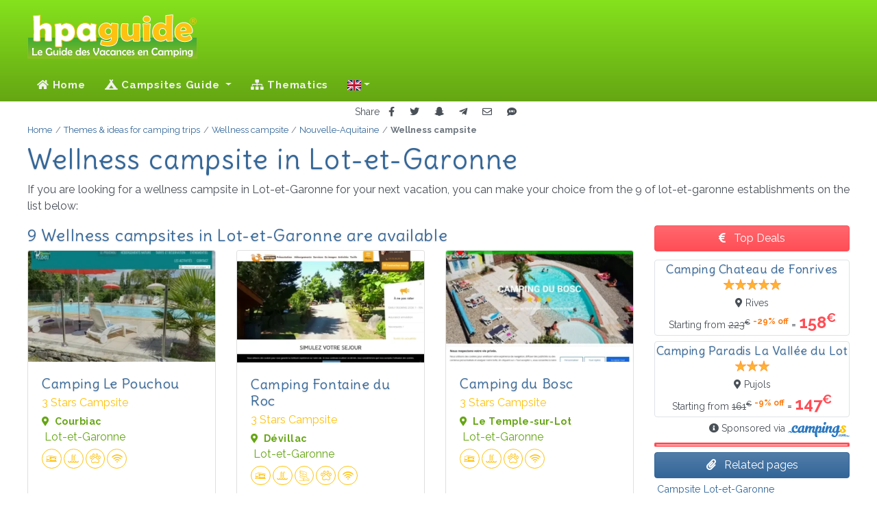

--- FILE ---
content_type: text/html; charset=UTF-8
request_url: https://hpaguide.co.uk/topics/wellness-campsite/france/nouvelle-aquitaine/lot-et-garonne
body_size: 12349
content:
<!DOCTYPE html>
<html lang="en">
<head>
  <script> var tarteaucitronUseMin = true; /* Force l'utilisation des fichiers minifier */ </script>
<script src="/vendor/tarteaucitron/tarteaucitron.js"></script>
<script>
  tarteaucitron.init({
    "privacyUrl": "/mentions-legales#rgpd", /* Privacy policy url */
    "bodyPosition": "bottom", /* or top to bring it as first element for accessibility */

    "hashtag": "#tarteaucitron", /* Open the panel with this hashtag */
    "cookieName": "tarteaucitron", /* Cookie name */

    "orientation": "middle", /* Banner position (top - bottom - middle - popup) */

    "groupServices": false, /* Group services by category */
    "showDetailsOnClick": true, /* Click to expand the description */
    "serviceDefaultState": "false", /* Default state (true - wait - false) */

    "showAlertSmall": false, /* Show the small banner on bottom right */
    "cookieslist": false, /* Show the cookie list */

    "showIcon": false, /* Show cookie icon to manage cookies */
    "iconPosition": "BottomLeft", /* Position of the icon between BottomRight, BottomLeft, TopRight and TopLeft */

    "adblocker": true, /* Show a Warning if an adblocker is detected */

    "DenyAllCta": true, /* Show the deny all button */
    "AcceptAllCta": true, /* Show the accept all button when highPrivacy on */
    "highPrivacy": false, /* HIGHLY RECOMMANDED Disable auto consent */

    "handleBrowserDNTRequest": false, /* If Do Not Track == 1, disallow all */

    "removeCredit": true, /* Remove credit link */
    "moreInfoLink": true, /* Show more info link */
    "useExternalCss": false, /* If false, the tarteaucitron.css file will be loaded */
    "useExternalJs": false, /* If false, the tarteaucitron.services.js file will be loaded */

    "readmoreLink": "", /* Change the default readmore link pointing to tarteaucitron.io */

    "mandatory": true, /* Show a message about mandatory cookies */
    "mandatoryCta": true, /* Show the disabled accept button when mandatory on */

  });
</script>
  <link rel="preconnect" href="https//cdnjs.cloudflare.com">
  <link rel="preconnect" href="https://fonts.googleapis.com">
  <link rel="preconnect" href="https://fonts.gstatic.com" crossorigin>
  <link rel="preconnect" href="https://mtm.ajouda.com" crossorigin>
  <link href="https://fonts.googleapis.com/css?family=Delius|Raleway:400,400i,700,700i&display=swap" rel="stylesheet">
  <link href="https://cdnjs.cloudflare.com/ajax/libs/font-awesome/5.15.4/css/all.css" rel="stylesheet" >
  <title>Wellness campsite in Lot-et-Garonne 9 listed campsites - HPA Guide</title>
      <meta name="description" lang="en" content="Are you looking for a wellness campsite for your next holidays in Lot-et-Garonne? Make your choice among the 9 of lot-et-garonne establishments corresponding to this theme in our guide!">
    <meta charset="utf-8">
  <meta http-equiv="Content-Type" content="text/html; charset=UTF-8" />
  <meta name="viewport" content="width=device-width, initial-scale=1, shrink-to-fit=no">
  <meta http-equiv="X-UA-Compatible" content="IE=Edge">
  <meta name="robots" content="index, follow">
  <meta name="robots" content="noai, noimageai">
  <link rel="shortcut icon" href="/favicon.ico" type="image/x-icon">
  <link rel="icon" type="image/png" href="/favicon.png">
  <link rel="apple-touch-icon" sizes="180x180" href="/apple-touch-icon.png">
  <link rel="icon" type="image/png" sizes="512x512" href="/favicon-512x512.png">
  <link rel="icon" type="image/png" sizes="32x32" href="/favicon-32x32.png">
  <link rel="icon" type="image/png" sizes="16x16" href="/favicon-16x16.png">
  <link rel="manifest" href="/site.webmanifest">
  <meta name="msapplication-TileColor" content="#ffffff">
  <meta name="msapplication-TileImage" content="/ms-icon-144x144.png">
  <link href="/css/app.css?id=85d0b1afd247ae7651e1fd93575c8ccd" rel="stylesheet">
        <link rel="canonical" href="https://hpaguide.co.uk/topics/wellness-campsite/france/nouvelle-aquitaine/lot-et-garonne">
    <link rel="alternate" href="https://hpaguide.co.uk/topics/wellness-campsite/france/nouvelle-aquitaine/lot-et-garonne" hreflang="en" /><link rel="alternate" href="https://hpaguide.fr/thematiques/camping-bien-etre/france/nouvelle-aquitaine/lot-et-garonne" hreflang="fr" /><link rel="alternate" href="https://hpaguide.de/themen/wellness-campingplatz/frankreich/neu-aquitanien/lot-et-garonne" hreflang="de" /><link rel="alternate" href="https://hpaguide.nl/themas/wellness-camping/frankrijk/nieuw-aquitanie/lot-et-garonne" hreflang="nl" /><link rel="alternate" href="https://hpaguide.es/tematicas/camping-bienestar/francia/nueva-aquitania/lot-y-garona" hreflang="es" /><link rel="alternate" href="https://hpaguide.it/tematiche/campeggio-benessere/francia/nuova-aquitania/lot-e-garonna" hreflang="it" /><link rel="alternate" href="https://hpaguide.co.uk/topics/wellness-campsite/france/nouvelle-aquitaine/lot-et-garonne" hreflang="x-default" />    <script defer src="/js/manifest.js?id=5212f1c651d6f80deddc203776762831"></script>
  <script defer src="/js/vendor.js?id=643f9ddc0e0ac2d4bb84b366fedf77ce"></script>
  <script defer src="/js/ui.js?id=b5bc473b3344b5eb947a1e3ff64d8bdf"></script>
  <script defer src="/js/app.js?id=5aedaa6e1998ab2d2769d394bea27d87"></script>
  <!-- base -->
        <meta property="fb:admins" content="100002329228067" />
<meta property="og:site_name" content="HPA Guide" />
<meta property="og:url" content="https://hpaguide.co.uk/topics/wellness-campsite/france/nouvelle-aquitaine/lot-et-garonne" />
<meta property="og:title" content="Wellness campsite in Lot-et-Garonne 9 listed campsites - HPA Guide" />
<meta property="og:description" content="Are you looking for a wellness campsite for your next holidays in Lot-et-Garonne? Make your choice among the 9 of lot-et-garonne establishments corresponding to this theme in our guide!" />

    <!-- head -->
  </head>
<body class="page_themas">
<!-- header -->
  <header class="header">
  <div class="wrapper clearfix">
    <div class="logo"><img src="/svg/logo_hpaguide.svg" alt="Search, Find, Go Camping!"></div>
      </div>
  <nav class="navbar navbar-expand-lg navbar-dark">
    <a class="navbar-brand" href="/"><img src="/svg/icon_hpaguide.svg" alt="Search, Find, Go Camping!" width="50"
                                          height="50"></a>
    <button class="navbar-toggler" type="button" data-toggle="collapse" data-target="#navbarSupportedContent"
            aria-controls="navbarSupportedContent" aria-expanded="false" aria-label="Toggle navigation">
      Menu <span class="navbar-toggler-icon"></span>
    </button>
    <div class="collapse navbar-collapse" id="navbarSupportedContent">
      <!-- Left Side Of Navbar -->
              <ul class="navbar-nav mr-auto">
  <li class="nav-item">
    <a class="nav-link" href="/"><i class="fa fa-home"></i> Home</a>
  </li>
  <li class="nav-item dropdown">
  <a class="nav-link dropdown-toggle" href="" id="navbarDropdown" role="button" data-toggle="dropdown"
     aria-haspopup="true" aria-expanded="false">
    <i class="fas fa-campground"></i> Campsites Guide  </a>
  <div class="dropdown-menu" aria-labelledby="navbarDropdown">
              <div>
                  <a class="dropdown-item"
             href="/campsites/france/alsace">Alsace</a>
                  <a class="dropdown-item"
             href="/campsites/france/aquitaine">Aquitaine</a>
                  <a class="dropdown-item"
             href="/campsites/france/auvergne">Auvergne</a>
                  <a class="dropdown-item"
             href="/campsites/france/auvergne-rhone-alpes">Auvergne-Rhône-Alpes</a>
                  <a class="dropdown-item"
             href="/campsites/france/brittany">Brittany</a>
                  <a class="dropdown-item"
             href="/campsites/france/burgundy">Burgundy</a>
                  <a class="dropdown-item"
             href="/campsites/france/bfc">Burgundy-Franche-Comté</a>
                  <a class="dropdown-item"
             href="/campsites/france/centre-val-de-loire">Centre-Val de Loire</a>
                  <a class="dropdown-item"
             href="/campsites/france/champagne-ardenne">Champagne-Ardenne</a>
                  <a class="dropdown-item"
             href="/campsites/france/corsica">Corsica</a>
              </div>
          <div>
                  <a class="dropdown-item"
             href="/campsites/france/franche-comte">Franche-Comté</a>
                  <a class="dropdown-item"
             href="/campsites/france/grand-est">Grand-Est</a>
                  <a class="dropdown-item"
             href="/campsites/france/idf">Île-de-France</a>
                  <a class="dropdown-item"
             href="/campsites/france/languedoc-roussillon">Languedoc-Roussillon</a>
                  <a class="dropdown-item"
             href="/campsites/france/limousin">Limousin</a>
                  <a class="dropdown-item"
             href="/campsites/france/lorraine">Lorraine</a>
                  <a class="dropdown-item"
             href="/campsites/france/lower-normandy">Lower Normandy</a>
                  <a class="dropdown-item"
             href="/campsites/france/midi-pyrenees">Midi-Pyrénées</a>
                  <a class="dropdown-item"
             href="/campsites/france/nord-pas-de-calais">Nord-Pas-de-Calais</a>
                  <a class="dropdown-item"
             href="/campsites/france/normandy">Normandy</a>
              </div>
          <div>
                  <a class="dropdown-item"
             href="/campsites/france/northern-france">Northern France</a>
                  <a class="dropdown-item"
             href="/campsites/france/nouvelle-aquitaine">Nouvelle-Aquitaine</a>
                  <a class="dropdown-item"
             href="/campsites/france/occitania">Occitania</a>
                  <a class="dropdown-item"
             href="/campsites/france/pays-de-la-loire">Pays de la Loire</a>
                  <a class="dropdown-item"
             href="/campsites/france/picardy">Picardy</a>
                  <a class="dropdown-item"
             href="/campsites/france/poitou-charentes">Poitou-Charentes</a>
                  <a class="dropdown-item"
             href="/campsites/france/paca">Provence-Alpes-Côte d'Azur</a>
                  <a class="dropdown-item"
             href="/campsites/france/rhone-alpes">Rhône-Alpes</a>
                  <a class="dropdown-item"
             href="/campsites/france/upper-normandy">Upper Normandy</a>
              </div>
      </div>
</li>
  <li class="nav-item">
    <a class="nav-link" href="/topics"><i class="fa fa-sitemap"></i>&nbsp;Thematics</a>
  </li>
      <li class="nav-item dropdown">
  <a class="nav-link dropdown-toggle" href="#" id="navbarDropdown" role="button" data-toggle="dropdown" title="Change language"
     aria-haspopup="true" aria-expanded="false"><span class="d-lg-none"><i class="fas fa-language fa-lg"></i> Change language</span> <span class="fi fi-gb"></span></a>
  <div class="dropdown-menu" aria-labelledby="navbarDropdown">
    <div>
                  <a class="dropdown-item" href="https://hpaguide.co.uk/topics/wellness-campsite/france/nouvelle-aquitaine/lot-et-garonne" rel="alternate" hreflang="en"><span class="fi fi-gb mr-2"></span>English</a><a class="dropdown-item" href="https://hpaguide.fr/thematiques/camping-bien-etre/france/nouvelle-aquitaine/lot-et-garonne" rel="alternate" hreflang="fr"><span class="fi fi-fr mr-2"></span>French</a><a class="dropdown-item" href="https://hpaguide.de/themen/wellness-campingplatz/frankreich/neu-aquitanien/lot-et-garonne" rel="alternate" hreflang="de"><span class="fi fi-de mr-2"></span>German</a><a class="dropdown-item" href="https://hpaguide.nl/themas/wellness-camping/frankrijk/nieuw-aquitanie/lot-et-garonne" rel="alternate" hreflang="nl"><span class="fi fi-nl mr-2"></span>Dutch</a><a class="dropdown-item" href="https://hpaguide.es/tematicas/camping-bienestar/francia/nueva-aquitania/lot-y-garona" rel="alternate" hreflang="es"><span class="fi fi-es mr-2"></span>Spanish</a><a class="dropdown-item" href="https://hpaguide.it/tematiche/campeggio-benessere/francia/nuova-aquitania/lot-e-garonna" rel="alternate" hreflang="it"><span class="fi fi-it mr-2"></span>Italian</a>
            </div>
  </div>
</li>
</ul>
                </div>
  </nav>
</header>
<!-- content -->
  <div class="shared text-center">
  <small>Share</small>
  <button type="button" class="btn btn-sm" data-target="fb" title="Share on Facebook"><i
      class="fab fa-facebook-f"></i></button>
  <button type="button" class="btn btn-sm" data-target="tw" title="Share on Twitter"><i class="fab fa-twitter"></i>
  </button>
  <button type="button" class="btn btn-sm" data-target="sc" title="Share on Snapchat"><i
      class="fab fa-snapchat-ghost"></i></button>
  <button type="button" class="btn btn-sm" data-target="tg" title="Share on Telegram"><i
      class="fab fa-telegram-plane"></i></button>
  <button type="button" class="btn btn-sm" data-target="ml" title="Share by Email"><i class="far fa-envelope"></i>
  </button>
  <button type="button" class="btn btn-sm" data-target="sm" title="Share by SMS"><i class="fas fa-sms"></i></button>
</div>
  <main role="main">
    <!-- Fil d'ariane -->
<nav class="breadcrumb-container position-relative" aria-label="breadcrumb">
  <ol class="breadcrumb" itemscope itemtype="https://schema.org/BreadcrumbList"><li class="breadcrumb-item" itemprop="itemListElement" itemscope itemtype="https://schema.org/ListItem">
                    <a itemprop="item" href="https://hpaguide.co.uk" >
                        <span itemprop="name">Home</span>
                    </a>
                    <meta itemprop="position" content="1" />
                </li><li class="breadcrumb-item" itemprop="itemListElement" itemscope itemtype="https://schema.org/ListItem">
                    <a itemprop="item" href="https://hpaguide.co.uk/topics" >
                        <span itemprop="name">Themes & ideas for camping trips</span>
                    </a>
                    <meta itemprop="position" content="2" />
                </li><li class="breadcrumb-item" itemprop="itemListElement" itemscope itemtype="https://schema.org/ListItem">
                    <a itemprop="item" href="https://hpaguide.co.uk/topics/wellness-campsite" >
                        <span itemprop="name">Wellness campsite</span>
                    </a>
                    <meta itemprop="position" content="3" />
                </li><li class="breadcrumb-item" itemprop="itemListElement" itemscope itemtype="https://schema.org/ListItem">
                    <a itemprop="item" href="https://hpaguide.co.uk/topics/wellness-campsite/france/nouvelle-aquitaine" >
                        <span itemprop="name">Nouvelle-Aquitaine</span>
                    </a>
                    <meta itemprop="position" content="4" />
                </li><li class="breadcrumb-item active" aria-current="page" itemprop="itemListElement" itemscope itemtype="https://schema.org/ListItem">
                    <span itemprop="name">Wellness campsite</span>
                    <meta itemprop="position" content="5" />
                </li></ol>
</nav>
    <article itemscope itemtype="https://schema.org/Article">
      <section class="sommaire">
        <h1 itemprop="headline">Wellness campsite in Lot-et-Garonne</h1>
        <p itemprop="articleBody">If you are looking for a wellness campsite in Lot-et-Garonne  for your next vacation, you can make your choice from the 9 of lot-et-garonne establishments on the list below:</p>
      </section>
      <div class="container">
        <div class="row">
          <aside id="content" class="col-lg-8 col-xl-9 mt-2 mt-xl-0 pl-xl-0 mb-3 listing">
            <h2
              class="d-block">9 Wellness campsites in Lot-et-Garonne are available</h2>
            <div class="row cpg">
                                                <div class="cards-3">
  <div class="card card-cpg" data-idcpg="1956">
    <img alt="CAMPING LE POUCHOU" class="img-web"  loading="lazy" srcset="/i/c/1956/w/ri/cp1956-w___thumb_530_315.webp?v=1750673085 530w, /i/c/1956/w/ri/cp1956-w___thumb_443_263.webp?v=1750673085 443w, /i/c/1956/w/ri/cp1956-w___thumb_370_220.webp?v=1750673085 370w, /i/c/1956/w/ri/cp1956-w___thumb_310_184.webp?v=1750673085 310w, [data-uri] 32w" onload="window.requestAnimationFrame(function(){if(!(size=getBoundingClientRect().width))return;onload=null;sizes=Math.ceil(size/window.innerWidth*100)+'vw';});" sizes="1px" src="/i/c/1956/w/cv/cp1956-w-thumb.webp?v=1750673085" width="530" height="315" alt="cp1956-w">

    <div class="card-body">
        <h3 class="card-title">
          <a class="target" href="/campsites/france/nouvelle-aquitaine/lot-et-garonne/courbiac/1956.le-pouchou">Camping Le Pouchou</a>
        </h3>
                  <span class="card-subtitle mb-2 cesure">3 Stars Campsite</span>
                <p class="card-text text-success">
          <small class="d-block cesure"><i class="fa fa-map-marker-alt mr-1" aria-hidden="true"></i>
            <strong>Courbiac</strong></small> <span>Lot-et-Garonne</span>
        </p>
        <div class="amenities">
                      <i class="icon-loc-7 circle" data-toggle="tooltip" title="Accommodation rental"></i><i class="icon-lsr-100 circle" data-toggle="tooltip" title="Swimming pool"></i><i class="icon-svr-702 circle" data-toggle="tooltip" title="Pets allowed"></i><i class="icon-svr-808 circle" data-toggle="tooltip" title="Wifi"></i>
                  </div>
    </div>
    <div class="card-footer">
      <div class="btn-group w-100" role="group">
                  <button role="button" class="btn btn-outline-success" data-ui="1956" data-target="cpw"
                  target="_blank"><i class="fas fa-desktop"></i> Website</button>
                <button class="btn btn-outline-success detail">
          <i class="fa fa-eye"></i> Details        </button>
      </div>
    </div>
  </div>
</div>
                                                                <div class="cards-3">
  <div class="card card-cpg" data-idcpg="300">
    <img alt="CAMPING FONTAINE DU ROC" class="img-web"  loading="lazy" srcset="/i/c/300/w/ri/cp300-w___thumb_530_315.webp?v=1758789016 530w, /i/c/300/w/ri/cp300-w___thumb_443_263.webp?v=1758789016 443w, /i/c/300/w/ri/cp300-w___thumb_370_220.webp?v=1758789016 370w, [data-uri] 32w" onload="window.requestAnimationFrame(function(){if(!(size=getBoundingClientRect().width))return;onload=null;sizes=Math.ceil(size/window.innerWidth*100)+'vw';});" sizes="1px" src="/i/c/300/w/cv/cp300-w-thumb.webp?v=1758789016" width="530" height="315" alt="cp300-w">

    <div class="card-body">
        <h3 class="card-title">
          <a class="target" href="/campsites/france/nouvelle-aquitaine/lot-et-garonne/devillac/300.fontaine-du-roc">Camping Fontaine du Roc</a>
        </h3>
                  <span class="card-subtitle mb-2 cesure">3 Stars Campsite</span>
                <p class="card-text text-success">
          <small class="d-block cesure"><i class="fa fa-map-marker-alt mr-1" aria-hidden="true"></i>
            <strong>Dévillac</strong></small> <span>Lot-et-Garonne</span>
        </p>
        <div class="amenities">
                      <i class="icon-loc-7 circle" data-toggle="tooltip" title="Accommodation rental"></i><i class="icon-lsr-100 circle" data-toggle="tooltip" title="Swimming pool"></i><i class="icon-lsr-104 circle" data-toggle="tooltip" title="Aquatic Park"></i><i class="icon-svr-702 circle" data-toggle="tooltip" title="Pets allowed"></i><i class="icon-svr-808 circle" data-toggle="tooltip" title="Wifi"></i>
                  </div>
    </div>
    <div class="card-footer">
      <div class="btn-group w-100" role="group">
                  <button role="button" class="btn btn-outline-success" data-ui="300" data-target="cpw"
                  target="_blank"><i class="fas fa-desktop"></i> Website</button>
                <button class="btn btn-outline-success detail">
          <i class="fa fa-eye"></i> Details        </button>
      </div>
    </div>
  </div>
</div>
                                                                <div class="cards-3">
  <div class="card card-cpg" data-idcpg="5853">
    <img alt="CAMPING DU BOSC" class="img-web"  loading="lazy" srcset="/i/c/5853/w/ri/cp5853-w___thumb_530_315.webp?v=1752756165 530w, /i/c/5853/w/ri/cp5853-w___thumb_443_263.webp?v=1752756165 443w, /i/c/5853/w/ri/cp5853-w___thumb_370_220.webp?v=1752756165 370w, /i/c/5853/w/ri/cp5853-w___thumb_310_184.webp?v=1752756165 310w, [data-uri] 32w" onload="window.requestAnimationFrame(function(){if(!(size=getBoundingClientRect().width))return;onload=null;sizes=Math.ceil(size/window.innerWidth*100)+'vw';});" sizes="1px" src="/i/c/5853/w/cv/cp5853-w-thumb.webp?v=1752756165" width="530" height="315" alt="cp5853-w">

    <div class="card-body">
        <h3 class="card-title">
          <a class="target" href="/campsites/france/nouvelle-aquitaine/lot-et-garonne/temple-sur-lot/5853.camping-du-bosc">Camping du Bosc</a>
        </h3>
                  <span class="card-subtitle mb-2 cesure">3 Stars Campsite</span>
                <p class="card-text text-success">
          <small class="d-block cesure"><i class="fa fa-map-marker-alt mr-1" aria-hidden="true"></i>
            <strong>Le Temple-sur-Lot</strong></small> <span>Lot-et-Garonne</span>
        </p>
        <div class="amenities">
                      <i class="icon-loc-7 circle" data-toggle="tooltip" title="Accommodation rental"></i><i class="icon-lsr-100 circle" data-toggle="tooltip" title="Swimming pool"></i><i class="icon-svr-702 circle" data-toggle="tooltip" title="Pets allowed"></i><i class="icon-svr-808 circle" data-toggle="tooltip" title="Wifi"></i>
                  </div>
    </div>
    <div class="card-footer">
      <div class="btn-group w-100" role="group">
                  <button role="button" class="btn btn-outline-success" data-ui="5853" data-target="cpw"
                  target="_blank"><i class="fas fa-desktop"></i> Website</button>
                <button class="btn btn-outline-success detail">
          <i class="fa fa-eye"></i> Details        </button>
      </div>
    </div>
  </div>
</div>
                                                                <div class="cards-3">
  <div class="card card-cpg" data-idcpg="1478">
    <img alt="CAMPING DU LAC DE NÉGUENOU" class="img-web"  loading="lazy" srcset="/i/c/1478/w/ri/cp1478-w___thumb_530_315.webp?v=1753757062 530w, /i/c/1478/w/ri/cp1478-w___thumb_443_263.webp?v=1753757062 443w, /i/c/1478/w/ri/cp1478-w___thumb_371_221.webp?v=1753757062 371w, /i/c/1478/w/ri/cp1478-w___thumb_310_184.webp?v=1753757062 310w, [data-uri] 32w" onload="window.requestAnimationFrame(function(){if(!(size=getBoundingClientRect().width))return;onload=null;sizes=Math.ceil(size/window.innerWidth*100)+'vw';});" sizes="1px" src="/i/c/1478/w/cv/cp1478-w-thumb.webp?v=1753757062" width="530" height="315" alt="cp1478-w">

    <div class="card-body">
        <h3 class="card-title">
          <a class="target" href="/campsites/france/nouvelle-aquitaine/lot-et-garonne/prayssas/1478.domaine-de-neguenou">Camping du Lac de Néguenou</a>
        </h3>
                  <span class="card-subtitle mb-2 cesure">3 Stars Campsite</span>
                <p class="card-text text-success">
          <small class="d-block cesure"><i class="fa fa-map-marker-alt mr-1" aria-hidden="true"></i>
            <strong>Prayssas</strong></small> <span>Lot-et-Garonne</span>
        </p>
        <div class="amenities">
                      <i class="icon-loc-7 circle" data-toggle="tooltip" title="Accommodation rental"></i><i class="icon-lsr-100 circle" data-toggle="tooltip" title="Swimming pool"></i><i class="icon-svr-702 circle" data-toggle="tooltip" title="Pets allowed"></i><i class="icon-svr-808 circle" data-toggle="tooltip" title="Wifi"></i>
                  </div>
    </div>
    <div class="card-footer">
      <div class="btn-group w-100" role="group">
                  <button role="button" class="btn btn-outline-success" data-ui="1478" data-target="cpw"
                  target="_blank"><i class="fas fa-desktop"></i> Website</button>
                <button class="btn btn-outline-success detail">
          <i class="fa fa-eye"></i> Details        </button>
      </div>
    </div>
  </div>
</div>
                                                                <div class="cards-3">
  <div class="card card-cpg" data-idcpg="5290">
    <img alt="CAMPING PARADIS VALLEE DU LOT" class="img-web"  loading="lazy" srcset="/i/c/5290/w/ri/cp5290-w___thumb_530_315.webp?v=1752027374 530w, /i/c/5290/w/ri/cp5290-w___thumb_443_263.webp?v=1752027374 443w, /i/c/5290/w/ri/cp5290-w___thumb_371_221.webp?v=1752027374 371w, [data-uri] 32w" onload="window.requestAnimationFrame(function(){if(!(size=getBoundingClientRect().width))return;onload=null;sizes=Math.ceil(size/window.innerWidth*100)+'vw';});" sizes="1px" src="/i/c/5290/w/cv/cp5290-w-thumb.webp?v=1752027374" width="530" height="315" alt="cp5290-w">

    <div class="card-body">
        <h3 class="card-title">
          <a class="target" href="/campsites/france/nouvelle-aquitaine/lot-et-garonne/pujols/5290.camping-lot-et-bastides">Camping Paradis Vallee du Lot</a>
        </h3>
                  <span class="card-subtitle mb-1 cesure">3 Stars Campsite</span>
          <span class="card-subtitle card-subtitle-right mb-2">Municipal Campsite</span>
                <p class="card-text text-success">
          <small class="d-block cesure"><i class="fa fa-map-marker-alt mr-1" aria-hidden="true"></i>
            <strong>Pujols</strong></small> <span>Lot-et-Garonne</span>
        </p>
        <div class="amenities">
                      <i class="icon-loc-7 circle" data-toggle="tooltip" title="Accommodation rental"></i><i class="icon-lsr-100 circle" data-toggle="tooltip" title="Swimming pool"></i><i class="icon-svr-702 circle" data-toggle="tooltip" title="Pets allowed"></i><i class="icon-svr-808 circle" data-toggle="tooltip" title="Wifi"></i>
                  </div>
    </div>
    <div class="card-footer">
      <div class="btn-group w-100" role="group">
                  <button role="button" class="btn btn-outline-success" data-ui="5290" data-target="cpw"
                  target="_blank"><i class="fas fa-desktop"></i> Website</button>
                <button class="btn btn-outline-success detail">
          <i class="fa fa-eye"></i> Details        </button>
      </div>
    </div>
  </div>
</div>
                                                                <div class="cards-3">
  <div class="card card-cpg" data-idcpg="299">
    <img alt="CAMPING DOMAINE LABORDE" class="img-web"  loading="lazy" srcset="/i/c/299/w/ri/cp299-w___thumb_530_315.webp?v=1758661372 530w, /i/c/299/w/ri/cp299-w___thumb_443_263.webp?v=1758661372 443w, /i/c/299/w/ri/cp299-w___thumb_371_221.webp?v=1758661372 371w, /i/c/299/w/ri/cp299-w___thumb_310_184.webp?v=1758661372 310w, [data-uri] 32w" onload="window.requestAnimationFrame(function(){if(!(size=getBoundingClientRect().width))return;onload=null;sizes=Math.ceil(size/window.innerWidth*100)+'vw';});" sizes="1px" src="/i/c/299/w/cv/cp299-w-thumb.webp?v=1758661372" width="530" height="315" alt="cp299-w">

    <div class="card-body">
        <h3 class="card-title">
          <a class="target" href="/campsites/france/nouvelle-aquitaine/lot-et-garonne/paulhiac/299.domaine-laborde">Camping Domaine Laborde</a>
        </h3>
                  <span class="card-subtitle mb-1 cesure">4 Stars Campsite</span>
          <span class="card-subtitle card-subtitle-right mb-2">Naturist Campsite</span>
                <p class="card-text text-success">
          <small class="d-block cesure"><i class="fa fa-map-marker-alt mr-1" aria-hidden="true"></i>
            <strong>Paulhiac</strong></small> <span>Lot-et-Garonne</span>
        </p>
        <div class="amenities">
                      <i class="icon-loc-7 circle" data-toggle="tooltip" title="Accommodation rental"></i><i class="icon-lsr-100 circle" data-toggle="tooltip" title="Swimming pool"></i><i class="icon-lsr-104 circle" data-toggle="tooltip" title="Aquatic Park"></i><i class="icon-svr-605 circle" data-toggle="tooltip" title="Kids Club"></i><i class="icon-svr-702 circle" data-toggle="tooltip" title="Pets allowed"></i><i class="icon-svr-808 circle" data-toggle="tooltip" title="Wifi"></i>
                  </div>
    </div>
    <div class="card-footer">
      <div class="btn-group w-100" role="group">
                  <button role="button" class="btn btn-outline-success" data-ui="299" data-target="cpw"
                  target="_blank"><i class="fas fa-desktop"></i> Website</button>
                <button class="btn btn-outline-success detail">
          <i class="fa fa-eye"></i> Details        </button>
      </div>
    </div>
  </div>
</div>
                                                                <div class="cards-3">
  <div class="card card-cpg" data-idcpg="6131">
    <img alt="LA PARENTHÈSE - CAMPING LES ORMES" class="img-web"  loading="lazy" srcset="/i/c/6131/w/ri/cp6131-w___thumb_530_315.webp?v=1754185472 530w, [data-uri] 32w" onload="window.requestAnimationFrame(function(){if(!(size=getBoundingClientRect().width))return;onload=null;sizes=Math.ceil(size/window.innerWidth*100)+'vw';});" sizes="1px" src="/i/c/6131/w/cv/cp6131-w-thumb.webp?v=1754185472" width="530" height="315" alt="cp6131-w">

    <div class="card-body">
        <h3 class="card-title">
          <a class="target" href="/campsites/france/nouvelle-aquitaine/lot-et-garonne/saint-etienne-de-villereal/6131.la-parenthese-camping-les-ormes">La Parenthèse - Camping Les Ormes</a>
        </h3>
                  <span class="card-subtitle mb-2 cesure">4 Stars Campsite</span>
                <p class="card-text text-success">
          <small class="d-block cesure"><i class="fa fa-map-marker-alt mr-1" aria-hidden="true"></i>
            <strong>Saint-Étienne-de-Villeréal</strong></small> <span>Lot-et-Garonne</span>
        </p>
        <div class="amenities">
                      <i class="icon-loc-7 circle" data-toggle="tooltip" title="Accommodation rental"></i><i class="icon-lsr-100 circle" data-toggle="tooltip" title="Swimming pool"></i><i class="icon-svr-605 circle" data-toggle="tooltip" title="Kids Club"></i><i class="icon-svr-702 circle" data-toggle="tooltip" title="Pets allowed"></i>
                  </div>
    </div>
    <div class="card-footer">
      <div class="btn-group w-100" role="group">
                  <button role="button" class="btn btn-outline-success" data-ui="6131" data-target="cpw"
                  target="_blank"><i class="fas fa-desktop"></i> Website</button>
                <button class="btn btn-outline-success detail">
          <i class="fa fa-eye"></i> Details        </button>
      </div>
    </div>
  </div>
</div>
                                                                <div class="cards-3">
  <div class="card card-cpg" data-idcpg="2685">
    <img alt="CAMPING DES BASTIDES" class="img-web"  loading="lazy" srcset="/i/c/2685/w/ri/cp2685-w___thumb_530_315.webp?v=1751568543 530w, /i/c/2685/w/ri/cp2685-w___thumb_443_263.webp?v=1751568543 443w, [data-uri] 32w" onload="window.requestAnimationFrame(function(){if(!(size=getBoundingClientRect().width))return;onload=null;sizes=Math.ceil(size/window.innerWidth*100)+'vw';});" sizes="1px" src="/i/c/2685/w/cv/cp2685-w-thumb.webp?v=1751568543" width="530" height="315" alt="cp2685-w">

    <div class="card-body">
        <h3 class="card-title">
          <a class="target" href="/campsites/france/nouvelle-aquitaine/lot-et-garonne/salles/2685.camping-des-bastides">Camping des Bastides</a>
        </h3>
                  <span class="card-subtitle mb-2 cesure">4 Stars Campsite</span>
                <p class="card-text text-success">
          <small class="d-block cesure"><i class="fa fa-map-marker-alt mr-1" aria-hidden="true"></i>
            <strong>Salles</strong></small> <span>Lot-et-Garonne</span>
        </p>
        <div class="amenities">
                      <i class="icon-loc-7 circle" data-toggle="tooltip" title="Accommodation rental"></i><i class="icon-lsr-100 circle" data-toggle="tooltip" title="Swimming pool"></i><i class="icon-lsr-104 circle" data-toggle="tooltip" title="Aquatic Park"></i><i class="icon-svr-605 circle" data-toggle="tooltip" title="Kids Club"></i><i class="icon-svr-702 circle" data-toggle="tooltip" title="Pets allowed"></i><i class="icon-svr-808 circle" data-toggle="tooltip" title="Wifi"></i>
                  </div>
    </div>
    <div class="card-footer">
      <div class="btn-group w-100" role="group">
                  <button role="button" class="btn btn-outline-success" data-ui="2685" data-target="cpw"
                  target="_blank"><i class="fas fa-desktop"></i> Website</button>
                <button class="btn btn-outline-success detail">
          <i class="fa fa-eye"></i> Details        </button>
      </div>
    </div>
  </div>
</div>
                                                                <div class="cards-3">
  <div class="card card-cpg" data-idcpg="290">
    <img alt="YELLOH! VILLAGE CHÂTEAU DE FONRIVES" class="img-web"  loading="lazy" srcset="/i/c/290/w/ri/cp290-w___thumb_530_315.webp?v=1753787294 530w, /i/c/290/w/ri/cp290-w___thumb_443_263.webp?v=1753787294 443w, [data-uri] 32w" onload="window.requestAnimationFrame(function(){if(!(size=getBoundingClientRect().width))return;onload=null;sizes=Math.ceil(size/window.innerWidth*100)+'vw';});" sizes="1px" src="/i/c/290/w/cv/cp290-w-thumb.webp?v=1753787294" width="530" height="315" alt="cp290-w">

    <div class="card-body">
        <h3 class="card-title">
          <a class="target" href="/campsites/france/nouvelle-aquitaine/lot-et-garonne/rives/290.yelloh-village-chateau-de-fonrives">Yelloh! Village Château de Fonrives</a>
        </h3>
                  <span class="card-subtitle mb-2 cesure">5 Stars Campsite</span>
                <p class="card-text text-success">
          <small class="d-block cesure"><i class="fa fa-map-marker-alt mr-1" aria-hidden="true"></i>
            <strong>Rives</strong></small> <span>Lot-et-Garonne</span>
        </p>
        <div class="amenities">
                      <i class="icon-loc-7 circle" data-toggle="tooltip" title="Accommodation rental"></i><i class="icon-lsr-100 circle" data-toggle="tooltip" title="Swimming pool"></i><i class="icon-lsr-104 circle" data-toggle="tooltip" title="Aquatic Park"></i><i class="icon-svr-605 circle" data-toggle="tooltip" title="Kids Club"></i><i class="icon-svr-702 circle" data-toggle="tooltip" title="Pets allowed"></i><i class="icon-svr-808 circle" data-toggle="tooltip" title="Wifi"></i>
                  </div>
    </div>
    <div class="card-footer">
      <div class="btn-group w-100" role="group">
                  <button role="button" class="btn btn-outline-success" data-ui="290" data-target="cpw"
                  target="_blank"><i class="fas fa-desktop"></i> Website</button>
                <button class="btn btn-outline-success detail">
          <i class="fa fa-eye"></i> Details        </button>
      </div>
    </div>
  </div>
</div>
                                          </div>
            
          </aside>
          <aside class="col-lg-4 col-xl-3 mt-2 mt-xl-0 pr-xl-0 sidenav">
            <span class="btn btn-danger w-100 mb-2"><i class="fa fa-euro-sign"
                                           aria-hidden="true"></i> Top Deals</span>
<div class="container">
  <div class="row">
          <div class= "col-md-6 col-lg-12 px-0 px-md-1 px-lg-0">
        <div class="cpc promo text-center" data-ui="93116" data-target="cpc">
  <div class="promo_title">Camping Chateau de Fonrives</div>
  <span class="cls et5"></span>
  <small class="d-block location"><i class="fa fa-map-marker-alt mr-1" aria-hidden="true"></i>Rives
  </small>
  <div class="">
    <small>Starting from </small>
    <span class="tarif_initial"><small><del>223<sup>€</sup></del></small>
          <sup class="remise">-29% off</sup></span> =
    <span class="tarif cesure">158<sup>€</sup></span>
  </div>
</div>
      </div>
          <div class= "col-md-6 col-lg-12 px-0 px-md-1 px-lg-0">
        <div class="cpc promo text-center" data-ui="77898" data-target="cpc">
  <div class="promo_title">Camping Paradis La Vallée du Lot</div>
  <span class="cls et3"></span>
  <small class="d-block location"><i class="fa fa-map-marker-alt mr-1" aria-hidden="true"></i>Pujols
  </small>
  <div class="">
    <small>Starting from </small>
    <span class="tarif_initial"><small><del>161<sup>€</sup></del></small>
          <sup class="remise">-9% off</sup></span> =
    <span class="tarif cesure">147<sup>€</sup></span>
  </div>
</div>
      </div>
      </div>
</div>
<div class="text-right mb-2">
  <small class="ml-2"><i class="fas fa-info-circle"></i> Sponsored via    <img class="logo-partenaire" src="/svg/campingscom.svg" alt="Campings.com" title="Campings.com"></small>
      <hr class="hred"/>
  </div>

                                      <span class="btn-style btn-style-denim"><i class="fas fa-paperclip"></i> Related pages</span>
              <nav class="mb-2 px-1">
                <a
                  href="/campsites/france/nouvelle-aquitaine/lot-et-garonne"><strong>Campsite Lot-et-Garonne</strong></a>
              </nav>
                                  </aside>
        </div>
      </div>
      <section class="container my-3 sidenav border-top pt-3">
        <div class="row no-gutters" itemprop="articleBody">
          <h2 class="h2_descriptif">Which campsite with wellness services choose for your holiday in Lot-et-Garonne?</h2>
          <div class="small p-1">
            <p class="chapo">A <strong>campsite with a spa or thalassotherapy will allow your body to gently recharge</strong> and thus enjoy a relaxing wellness stay during a weekend or your holidays.</p>
<p><strong>The "accommodation + wellness" packages offered by campsites are becoming increasingly professional</strong>.
  From a simple spa available to campers, we are witnessing an upgrading of wellness offers in campsites.</p>
<p>While some campsites have fully integrated the outdoor spa area, we see very affordable care, relaxation, and wellness packages emerging.
  <strong>It is even possible to benefit from à la carte treatments during a wellness weekend.</strong>
  Facials, essential oil treatments, Californian massages, etc. All performed by professionals.</p>
<p><strong>Taking advantage of your camping holiday to take a break in a space dedicated to body care will provide you with special moments from which you will emerge totally relaxed.</strong>
  Everything has been designed for your well-being, and within the campsite itself, you will have access to a fitness center where you will find:
  swimming pools with hydromassage circuits, jacuzzis, steam rooms, saunas, cardio-training equipment, and finally relaxing with a herbal tea in hand in a relaxation room or on the outdoor solarium...</p>
          </div>
        </div>
      </section>
    </article>
  </main>
  <hr class="hr"/>
<!-- footer -->
  <!-- FOOTER -->
<footer class="endpage">
  <div class="container wrapper">
          <div class="col-md-12 col-lg-4">
  <div class="sub_title">Information</div>
  <ul class="row">
    <li class="col-sm-6"><span data-target="aHR0cHM6Ly9ocGFndWlkZS5jby51ay9jb250YWN0LXVz">Contact Us</span></li>
    <li class="col-sm-6"><span data-target="aHR0cHM6Ly9ocGFndWlkZS5jby51ay9sZWdhbC1ub3RpY2Vz">Legale Notice</span></li>
    <li class="col-sm-6"><span data-target="aHR0cHM6Ly9ocGFndWlkZS5jby51ay9sZWdhbC1ub3RpY2VzI29yaWdpbmU=">Terms of use</span></li>
    <li class="col-sm-6"><span data-target="aHR0cHM6Ly9ocGFndWlkZS5jby51ay9sZWdhbC1ub3RpY2VzI3Bob3Rvcw==">Photo credits</span></li>
    <li class="col-sm-12"><span data-target="aHR0cHM6Ly9ocGFndWlkZS5jby51ay9sZWdhbC1ub3RpY2VzI3JncGQ=">Privacy policy</span> 
      <button class="btn btn-sm btn-denim" onclick="tarteaucitron.userInterface.openPanel()" id="Cookies">Cookies</button>
    </li>
  </ul>
  </div>

    
      <div class="col-md-12 col-lg-4"></div>


















    <div class="col-md-12 col-lg-4">
      <div class="sub_title hpf">About HPA Guide</div>
      <p class="mt-2"><b itemprop="name">HPA Guide</b> is a guide that allows you to find the best camping location for your vacation
</p>
      <div class="text-center">
        <button class="btn btn-lg btn-link" style="font-size: 32px" data-ui="https://www.facebook.com/hpaguide" data-target="_blank" data-toggle="tooltip"
                data-placement="top" title="Follow us on Facebook"><i class="fab fa-facebook"></i></button>
        <button class="btn bnt-lg btn-link" style="font-size: 32px" data-ui="https://www.instagram.com/hpaguide" data-target="_blank" data-toggle="tooltip"
                data-placement="top" title="Follow us on Instagram"><i class="fab fa-instagram"></i></button>
      </div>
    </div>
    <p class="d-block w-100 text-right mr-2"><a href="#">Top page<i class="ml-1 fa fa-arrow-up"></i></a></p>
  </div>
  <div class="copyright">
    <p class="container">Published by AJOUDA.Com - © 2003-2026 All rights reserved
      <br/>&laquo; HPA Guide &raquo; name is a registered trademark.</p>
  </div>
</footer>
    
<script type="text/javascript">
  tarteaucitron.user.matomoId = 2;
  (tarteaucitron.job = tarteaucitron.job || []).push('matomo');
  tarteaucitron.user.matomoHost = 'https://mtm.ajouda.com/';
</script></body>
</html>


--- FILE ---
content_type: image/svg+xml
request_url: https://hpaguide.co.uk/svg/logo_hpaguide.svg
body_size: 30750
content:
<svg height="65.279503" viewBox="0 0 247.99999 65.279502" width="248" xmlns="http://www.w3.org/2000/svg">
  <linearGradient id="a" gradientUnits="userSpaceOnUse" x1="123.99909" x2="123.99909" y1="33.7795" y2="64.77999">
    <stop offset="0" stop-color="#3aaa35"/>
    <stop offset="1" stop-color="#8cbe26"/>
  </linearGradient>
  <path d="m.5 33.779503h247v31h-247z"
        style="fill-rule:evenodd;stroke:#8cbe23;stroke-linecap:round;stroke-linejoin:round;stroke-miterlimit:10;fill:url(#a)"/>
  <g transform="translate(-174.35201 -371.7205)">
    <g stroke-miterlimit="10">
      <path
        d="m209.836 391.529-.054 18.53c0 .627-.251.976-.752 1.047-.573.071-1.88.107-3.921.107-1.97 0-3.339-.072-4.109-.215-.591-.107-.886-.492-.886-1.155 0-1.54.027-3.858.081-6.956.054-3.097.081-5.416.081-6.956 0-2.095-1.065-3.142-3.196-3.142-.716 0-1.558.287-2.524.859-1.057.627-1.584 1.28-1.584 1.96v6.633c0 .859.018 2.153.054 3.881s.054 3.021.054 3.88c0 .663-.278 1.029-.833 1.101-.555.071-2.113.107-4.673.107-1.468 0-2.524-.072-3.169-.215s-.967-.457-.967-.94c0-1.414.009-3.541.027-6.378s.027-4.963.027-6.378c0-5.854-.063-10.697-.188-14.529-.054-1.343-.099-2.686-.134-4.028-.09-1.558-.251-2.891-.483-4.001-.054-.232-.081-.403-.081-.51 0-.269.134-.447.403-.537.555-.161 1.37-.259 2.444-.295 1.432-.054 2.265-.098 2.498-.134l4.861-.564c.286 0 .43.188.43.564 0 .573-.036 1.352-.107 2.336-.072 1.146-.107 1.925-.107 2.336-.107 4.046-.161 7.242-.161 9.587 0 .358.089.537.269.537.036 0 .492-.313 1.37-.94 1.038-.734 2.032-1.316 2.981-1.746 1.414-.626 2.784-.94 4.109-.94 2.292 0 4.207.6 5.747 1.799 1.66 1.294 2.493 3.058 2.493 5.295z"
        fill="#fff" stroke="#fdc111"/>
      <path
        d="m243.835 398.082c0 3.832-1.128 7.009-3.384 9.534-2.328 2.614-5.38 3.921-9.158 3.921-1.379 0-2.856-.34-4.431-1.021-1.576-.68-2.292-1.021-2.148-1.021-.233 0-.349.269-.349.806 0 .913.044 2.287.134 4.122.089 1.835.134 3.209.134 4.123 0 .573-.295.859-.886.859l-5.479.027c-1.235 0-2.032-.045-2.39-.134-.537-.125-.806-.457-.806-.994l.054-20.679c0-4.171-.313-7.689-.94-10.554-.036-.179-.054-.331-.054-.457 0-.269.107-.447.322-.537.698-.269 2.032-.555 4.001-.859 1.916-.304 3.303-.457 4.163-.457.698 0 1.097.461 1.195 1.383s.219 1.383.362 1.383c-.179 0 .586-.488 2.296-1.464s3.263-1.463 4.66-1.463c3.885 0 6.991 1.28 9.319 3.84 2.257 2.472 3.385 5.685 3.385 9.642zm-9.963-.054c0-1.432-.439-2.686-1.316-3.76-.949-1.128-2.122-1.692-3.518-1.692-1.433 0-2.578.564-3.438 1.692-.752 1.021-1.128 2.274-1.128 3.76 0 1.522.394 2.784 1.182 3.787.841 1.092 2.005 1.638 3.491 1.638 3.151 0 4.727-1.808 4.727-5.425z"
        fill="#fff" stroke="#fdc111"/>
      <path
        d="m274.316 397.572c0 1.379.081 3.429.242 6.15.161 2.722.242 4.763.242 6.123 0 .716-.313 1.101-.94 1.155-2.22.161-4.763.242-7.627.242-.34 0-.568-.515-.685-1.544-.116-1.029-.255-1.553-.416-1.571-.144.072-.332.224-.564.457-2.005 2.023-4.154 3.035-6.445 3.035-3.491 0-6.383-1.378-8.674-4.136-2.167-2.578-3.25-5.657-3.25-9.238 0-4.136 1.119-7.466 3.357-9.99 2.327-2.614 5.514-3.921 9.561-3.921 2.811 0 5.031.985 6.66 2.954.071.09.134.134.188.134.161 0 .345-.434.55-1.303.206-.868.452-1.302.739-1.302.662 0 1.924.188 3.787.564 1.772.358 3.043.663 3.813.913.269.107.403.251.403.43 0 .072-.027.26-.081.564-.574 3.239-.86 6.668-.86 10.284zm-8.648.161c0-1.521-.479-2.779-1.437-3.773-.958-.993-2.207-1.49-3.747-1.49s-2.784.493-3.733 1.477c-.949.985-1.423 2.247-1.423 3.787 0 1.45.501 2.695 1.504 3.733 1.002 1.039 2.22 1.558 3.652 1.558 1.521 0 2.766-.497 3.733-1.491.968-.994 1.451-2.261 1.451-3.801z"
        fill="#fff" stroke="#fdc111"/>
      <g fill="#fdc111" stroke="#fff">
        <path
          d="m306.409 404.017c0 5.103-1.074 8.764-3.223 10.984-2.222 2.273-5.909 3.411-11.065 3.411-1.504 0-3.554-.242-6.15-.725-3.312-.609-4.968-1.325-4.968-2.148 0-.34.385-2.095 1.155-5.264.125-.501.322-.752.591-.752.089.018.188.054.295.107 2.757 1.361 5.308 2.041 7.654 2.041 1.289 0 2.569-.322 3.84-.967 1.54-.77 2.31-1.736 2.31-2.9v-1.799c-1.826 1.719-4.172 2.578-7.036 2.578-3.366 0-6.132-1.208-8.298-3.625-2.095-2.327-3.142-5.192-3.142-8.594 0-3.419 1.002-6.257 3.008-8.513 2.095-2.345 4.834-3.518 8.218-3.518 2.703 0 4.771.967 6.204 2.9.286.394.483.591.591.591.161 0 .242-.322.242-.967 0-1.432.161-2.148.483-2.148.286 0 1.835.148 4.646.443 2.812.296 4.271.461 4.378.497.305.107.457.34.457.698 0 1.235-.041 3.08-.121 5.532-.08 2.453-.121 4.297-.121 5.532 0 .734.01 1.835.027 3.303.015 1.468.025 2.569.025 3.303zm-9.293-7.439c0-1.307-.434-2.439-1.302-3.397-.869-.958-1.957-1.437-3.263-1.437-1.307 0-2.395.488-3.263 1.463-.868.976-1.302 2.118-1.302 3.424 0 1.307.443 2.435 1.33 3.384.886.949 1.964 1.423 3.236 1.423 1.307 0 2.395-.483 3.263-1.45.867-.966 1.301-2.103 1.301-3.41z"/>
        <path
          d="m338.688 386.588c0 1.325-.062 3.312-.188 5.962-.125 2.65-.188 4.637-.188 5.962 0 1.289.045 3.223.135 5.801.089 2.578.134 4.503.134 5.774 0 .483-.224.788-.671.913-.681.179-2.122.269-4.324.269-1.951 0-3.312-.054-4.082-.161-.34-.054-.555-.269-.645-.645-.054-.537-.107-1.074-.161-1.611-.09-.823-.215-1.235-.376-1.235.251 0-.653.609-2.713 1.826-2.059 1.218-3.93 1.826-5.612 1.826-4.744 0-7.556-2.139-8.433-6.418-.394-1.987-.591-4.87-.591-8.647 0-4.082.331-7.305.993-9.668.197-.734.564-1.101 1.102-1.101.823 0 2.077.009 3.76.027s2.937.027 3.76.027c.555 0 .832.233.832.698 0 .125-.018.313-.053.564-.377 2.435-.564 4.906-.564 7.412 0 3.115.099 5.246.295 6.392.322 1.97 1.495 2.954 3.519 2.954.788 0 1.643-.349 2.564-1.047s1.401-1.423 1.437-2.175c.036-.662.055-5.156.055-13.481 0-.591.044-.94.134-1.047.107-.179.43-.269.967-.269.877 0 2.197.009 3.961.027s3.084.027 3.962.027c.537 0 .85.134.939.403.035.14.052.355.052.641z"/>
        <path
          d="m353.056 398.673c0 1.307.027 3.254.081 5.841s.081 4.525.081 5.814c0 .376-.225.6-.672.671-.608.107-1.979.161-4.109.161-2.148 0-3.526-.054-4.135-.161-.395-.071-.636-.188-.726-.349-.036-.071-.054-.34-.054-.806 0-1.235.027-3.093.08-5.573.055-2.479.081-4.346.081-5.599 0-5.084-.197-9.131-.591-12.139-.036-.286-.054-.474-.054-.564 0-.358.241-.537.726-.537.501 0 1.266.054 2.296.161 1.029.107 1.804.161 2.323.161s1.298-.044 2.336-.134c1.038-.089 1.817-.134 2.336-.134.43 0 .645.179.645.537 0 .072-.018.242-.053.51-.394 3.492-.591 7.539-.591 12.14zm.699-19.954c0 3.115-1.755 4.673-5.264 4.673-1.504 0-2.749-.394-3.733-1.182-1.074-.859-1.611-2.023-1.611-3.491 0-1.396.555-2.542 1.665-3.438 1.021-.823 2.247-1.235 3.68-1.235 1.396 0 2.604.421 3.625 1.262 1.091.896 1.638 2.033 1.638 3.411z"/>
        <path
          d="m386.706 372.892c0-.394-.072.197-.215 1.772-.197 1.987-.35 4.53-.457 7.627-.144 3.509-.215 7.502-.215 11.978 0 7.395.206 12.658.617 15.791.036.34.055.555.055.645 0 .197-.135.313-.403.349-.645.089-3.017.134-7.116.134-.967 0-1.522-.188-1.666-.564-.035-.68-.071-1.36-.107-2.041-.018-.143-.089-.286-.215-.43-.107.054-.241.161-.402.322-1.934 1.898-4.351 2.847-7.251 2.847-3.777 0-6.804-1.325-9.077-3.975-2.166-2.524-3.25-5.711-3.25-9.561 0-3.903 1.065-7.117 3.196-9.641 2.256-2.686 5.3-4.028 9.131-4.028 2.703 0 4.808.859 6.312 2.578.25.287.43.43.537.43.16 0 .241-.232.241-.698 0-1.378-.036-3.438-.107-6.177s-.107-4.789-.107-6.15c0-.519.144-.814.43-.886 1.146-.054 2.722-.161 4.727-.322 3.581-.447 5.165-.671 4.753-.671.392-.001.589.223.589.671zm-10.125 24.68c0-1.414-.492-2.654-1.477-3.72-.985-1.065-2.176-1.598-3.572-1.598-1.468 0-2.637.533-3.505 1.598s-1.302 2.341-1.302 3.827c0 1.45.438 2.677 1.315 3.679.896 1.074 2.059 1.611 3.491 1.611s2.632-.537 3.599-1.611 1.451-2.336 1.451-3.786z"/>
        <path
          d="m415.28 396.417c0 1.809-.582 2.838-1.746 3.088-.197.036-2.05.233-5.559.591-2.113.233-5.264.51-9.453.833.25 1.164 1.011 2.05 2.282 2.659 1.038.501 2.22.752 3.545.752 1.594 0 3.196-.43 4.808-1.289.68-.43 1.36-.859 2.041-1.289.375.179 1.007 1.092 1.893 2.739.887 1.647 1.33 2.695 1.33 3.142 0 .125-.135.332-.403.618-2.185 2.346-5.577 3.518-10.179 3.518-4.261 0-7.698-1.244-10.312-3.733-2.686-2.524-4.027-5.899-4.027-10.125 0-4.118 1.199-7.493 3.598-10.125 2.471-2.721 5.748-4.082 9.83-4.082 3.438 0 6.355 1.253 8.754 3.76 2.398 2.507 3.598 5.488 3.598 8.943zm-9.4-1.638c0-1.11-.394-2.085-1.182-2.927-.787-.841-1.728-1.262-2.819-1.262-1.128 0-2.059.475-2.793 1.423-.681.877-1.021 1.907-1.021 3.088 0 .483.251.725.752.725 1.325 0 3.384-.206 6.177-.618.591-.089.886-.232.886-.429z"/>
      </g>
    </g>
    <g fill="#fff">
      <path
        d="m188.743 430.305c0 .729-.039 1.247-.117 1.555-.037.151-.128.227-.273.227-.386 0-.964-.022-1.734-.066-.771-.044-1.349-.066-1.734-.066-.365 0-.909.008-1.633.023-.724.016-1.269.023-1.633.023-.13 0-.195-.065-.195-.195 0-.567.02-1.425.059-2.57s.059-2.005.059-2.578c0-.604-.027-1.509-.082-2.715-.055-1.205-.082-2.11-.082-2.715 0-.114.065-.172.195-.172.094 0 .237.008.43.023.192.016.338.023.438.023.094 0 .239-.008.438-.023.198-.016.344-.023.438-.023.125 0 .188.05.188.148 0 .552-.021 1.383-.062 2.492-.042 1.109-.062 1.943-.062 2.5v1.234c-.005.553-.008.964-.008 1.234 0 1.156.047 1.734.141 1.734 1.922 0 3.372-.047 4.352-.141.047-.005.167-.023.359-.055.156-.031.276-.047.359-.047.104.001.159.051.159.15z"/>
      <path
        d="m196.25 427.805c0 .386-.167.644-.5.773-.224.084-1.836.237-4.836.461.067.458.32.849.758 1.172.417.308.864.461 1.344.461.823 0 1.578-.266 2.266-.797.083-.067.167-.136.25-.203.042 0 .069.005.082.016s.11.191.293.543c.182.352.273.54.273.566 0 .031-.042.091-.125.18-.766.812-1.748 1.219-2.945 1.219-1.208 0-2.172-.36-2.891-1.082s-1.078-1.684-1.078-2.887c0-1.072.344-2.008 1.031-2.805.724-.828 1.612-1.242 2.664-1.242.979 0 1.797.359 2.453 1.078.641.698.961 1.547.961 2.547zm-1.859-.477c0-.432-.171-.814-.512-1.148-.341-.333-.726-.5-1.152-.5-.479 0-.905.193-1.277.578-.373.386-.559.818-.559 1.297 0 .109.094.164.281.164.771 0 1.692-.078 2.766-.234.302-.042.453-.094.453-.157z"/>
      <path
        d="m210.922 431.617c.01.114-.055.172-.195.172-.078 0-.267-.074-.566-.223-.3-.148-.491-.254-.574-.316-.958.651-2.094.977-3.406.977-1.531 0-2.792-.573-3.781-1.719-.938-1.083-1.406-2.403-1.406-3.961 0-1.594.461-2.932 1.383-4.016.974-1.146 2.242-1.719 3.805-1.719.802 0 1.574.189 2.316.566.742.378 1.334.895 1.777 1.551.067.1.102.175.102.227 0 .073-.187.314-.559.723-.373.409-.587.613-.645.613-.042 0-.201-.158-.477-.477-.333-.385-.651-.68-.953-.883-.474-.317-.969-.477-1.484-.477-.984 0-1.792.412-2.422 1.234-.573.75-.859 1.636-.859 2.656 0 .995.294 1.875.883 2.641.641.828 1.445 1.242 2.414 1.242.953 0 1.828-.261 2.625-.781-.011-.141-.055-.635-.133-1.484-.062-.604-.094-1.096-.094-1.477 0-.088.057-.133.172-.133.099 0 .247.007.445.02.198.014.346.02.445.02s.25-.005.453-.016c.203-.01.354-.016.453-.016.109 0 .164.084.164.25 0 .183-.007.457-.02.824s-.02.643-.02.824c0 .75.049 1.766.148 3.047z"/>
      <path
        d="m219.375 424.914c0 .381-.016.955-.047 1.723-.031.769-.047 1.346-.047 1.73 0 .381.012.949.035 1.707s.035 1.327.035 1.707c0 .104-.05.172-.148.203-.042.011-.57.016-1.586.016-.062 0-.101-.195-.113-.586-.013-.391-.043-.586-.09-.586-.026 0-.065.023-.117.07-.87.755-1.729 1.133-2.578 1.133-1.151 0-1.912-.417-2.281-1.25-.229-.516-.344-1.442-.344-2.781 0-1.208.096-2.231.289-3.07.047-.203.133-.305.258-.305.151 0 .377.003.68.008.302.006.528.008.68.008.104 0 .156.058.156.172 0 .203-.034.542-.102 1.016-.073.506-.112.862-.117 1.07-.016.312-.023.656-.023 1.031 0 .912.065 1.523.195 1.836.224.562.721.844 1.492.844.328 0 .716-.161 1.164-.484.474-.339.719-.664.734-.977.026-.391.039-1.766.039-4.125 0-.255.106-.383.32-.383h1.289c.152 0 .227.091.227.273z"/>
      <path
        d="m223 422.656c0 .641-.357.961-1.07.961-.724 0-1.086-.32-1.086-.961 0-.286.112-.523.336-.711.208-.177.458-.266.75-.266s.543.091.754.273c.211.184.316.418.316.704zm-.054 2.117c0 .401-.025 1.007-.074 1.816-.05.811-.074 1.418-.074 1.824 0 .381.008.949.023 1.707s.023 1.324.023 1.699c0 .109-.047.164-.141.164h-1.523c-.109 0-.164-.106-.164-.32 0-.359.009-.899.027-1.621.018-.721.027-1.264.027-1.629 0-.406-.03-1.016-.09-1.828s-.09-1.422-.09-1.828c0-.088.055-.133.164-.133.094 0 .238.014.434.039.195.026.342.039.441.039s.246-.013.441-.039c.195-.025.342-.039.441-.039.09.001.135.051.135.149z"/>
      <path
        d="m232 421.102c0 .672-.03 1.679-.09 3.02-.06 1.342-.09 2.346-.09 3.012 0 2.058.044 3.614.133 4.672l.008.102c.005.052-.065.086-.211.102-.099.011-.24.011-.422 0-.219-.016-.32-.023-.305-.023-.078 0-.193.008-.344.023-.151.016-.266.023-.344.023-.073 0-.116-.181-.129-.543s-.033-.546-.059-.551c-.031.016-.07.05-.117.102-.714.771-1.534 1.156-2.461 1.156-1.052 0-1.917-.401-2.594-1.203-.641-.755-.961-1.666-.961-2.734 0-1.109.323-2.041.969-2.797.677-.791 1.56-1.188 2.648-1.188.656 0 1.229.193 1.719.578.224.193.445.389.664.586.042-.016.062-.052.062-.109v-2.531c0-.172-.008-.432-.023-.781-.016-.349-.023-.612-.023-.789 0-.125.042-.188.125-.188.192 0 .479-.017.859-.051s.664-.051.852-.051c.09-.001.134.053.134.163zm-1.953 7.109c0-.625-.193-1.174-.578-1.648-.412-.505-.922-.758-1.531-.758-.641 0-1.169.25-1.586.75-.396.469-.594 1.031-.594 1.688 0 .625.206 1.169.617 1.633.422.489.942.734 1.562.734.625 0 1.141-.247 1.547-.742.376-.465.563-1.016.563-1.657z"/>
      <path
        d="m240.008 427.805c0 .386-.167.644-.5.773-.224.084-1.836.237-4.836.461.067.458.32.849.758 1.172.417.308.864.461 1.344.461.823 0 1.578-.266 2.266-.797.083-.067.167-.136.25-.203.042 0 .069.005.082.016s.11.191.293.543c.182.352.273.54.273.566 0 .031-.042.091-.125.18-.766.812-1.748 1.219-2.945 1.219-1.208 0-2.172-.36-2.891-1.082s-1.078-1.684-1.078-2.887c0-1.072.344-2.008 1.031-2.805.724-.828 1.612-1.242 2.664-1.242.979 0 1.797.359 2.453 1.078.641.698.961 1.547.961 2.547zm-1.859-.477c0-.432-.171-.814-.512-1.148-.341-.333-.726-.5-1.152-.5-.479 0-.905.193-1.277.578-.373.386-.559.818-.559 1.297 0 .109.094.164.281.164.771 0 1.692-.078 2.766-.234.302-.042.453-.094.453-.157z"/>
      <path
        d="m252.61 421.102c0 .672-.03 1.679-.09 3.02-.06 1.342-.09 2.346-.09 3.012 0 2.058.044 3.614.133 4.672l.008.102c.005.052-.065.086-.211.102-.099.011-.24.011-.422 0-.219-.016-.32-.023-.305-.023-.078 0-.193.008-.344.023-.151.016-.266.023-.344.023-.073 0-.116-.181-.129-.543s-.033-.546-.059-.551c-.031.016-.07.05-.117.102-.714.771-1.534 1.156-2.461 1.156-1.052 0-1.917-.401-2.594-1.203-.641-.755-.961-1.666-.961-2.734 0-1.109.323-2.041.969-2.797.677-.791 1.56-1.188 2.648-1.188.656 0 1.229.193 1.719.578.224.193.445.389.664.586.042-.016.062-.052.062-.109v-2.531c0-.172-.008-.432-.023-.781-.016-.349-.023-.612-.023-.789 0-.125.042-.188.125-.188.192 0 .479-.017.859-.051s.664-.051.852-.051c.089-.001.134.053.134.163zm-1.953 7.109c0-.625-.193-1.174-.578-1.648-.412-.505-.922-.758-1.531-.758-.641 0-1.169.25-1.586.75-.396.469-.594 1.031-.594 1.688 0 .625.206 1.169.617 1.633.422.489.942.734 1.562.734.625 0 1.141-.247 1.547-.742.375-.465.563-1.016.563-1.657z"/>
      <path
        d="m260.618 427.805c0 .386-.167.644-.5.773-.224.084-1.836.237-4.836.461.067.458.32.849.758 1.172.417.308.864.461 1.344.461.823 0 1.578-.266 2.266-.797.083-.067.167-.136.25-.203.042 0 .069.005.082.016s.11.191.293.543c.182.352.273.54.273.566 0 .031-.042.091-.125.18-.766.812-1.748 1.219-2.945 1.219-1.208 0-2.172-.36-2.891-1.082s-1.078-1.684-1.078-2.887c0-1.072.344-2.008 1.031-2.805.724-.828 1.612-1.242 2.664-1.242.979 0 1.797.359 2.453 1.078.64.698.961 1.547.961 2.547zm-1.86-.477c0-.432-.171-.814-.512-1.148-.341-.333-.726-.5-1.152-.5-.479 0-.905.193-1.277.578-.373.386-.559.818-.559 1.297 0 .109.094.164.281.164.771 0 1.692-.078 2.766-.234.302-.042.453-.094.453-.157z"/>
      <path
        d="m265.368 429.594c0 .776-.31 1.398-.93 1.867-.562.427-1.248.641-2.055.641-.312 0-.49-.008-.531-.023-.089-.042-.133-.169-.133-.383 0-.114-.015-.286-.043-.516-.029-.229-.043-.398-.043-.508 0-.067.047-.112.141-.133.067-.016.164-.016.289 0 .161.016.239.023.234.023.984 0 1.477-.302 1.477-.906 0-.286-.216-.549-.648-.789-.703-.385-1.107-.622-1.211-.711-.433-.369-.648-.854-.648-1.453 0-.781.294-1.391.883-1.828.531-.391 1.203-.586 2.016-.586.073 0 .126.034.16.102s.099.279.195.633.145.568.145.641c0 .058-.05.094-.148.109-.333.047-.669.092-1.008.133-.401.109-.602.328-.602.656 0 .234.211.472.633.711.625.35 1.021.602 1.188.758.425.406.639.927.639 1.562z"/>
      <path
        d="m279.118 424.945c0 .219-.511 1.292-1.531 3.219-.646 1.203-1.292 2.406-1.938 3.609-.078.151-.164.227-.258.227h-1.57c-.073 0-.146-.075-.219-.227-.016-.031-.636-1.198-1.859-3.5-1.047-1.974-1.57-3.052-1.57-3.234 0-.411.014-1.029.043-1.855.028-.825.043-1.444.043-1.855 0-.192.062-.289.188-.289.099 0 .243.008.434.023.19.016.334.023.434.023.094 0 .237-.008.43-.023.192-.016.336-.023.43-.023.12 0 .18.05.18.148 0 .422-.027 1.058-.082 1.906-.055.85-.082 1.487-.082 1.914 0 .354.807 1.933 2.422 4.734.427-.729.891-1.564 1.391-2.508.724-1.364 1.086-2.166 1.086-2.406 0-.406-.013-1.013-.039-1.82s-.039-1.411-.039-1.812c0-.104.057-.156.172-.156.099 0 .245.008.438.023.192.016.336.023.43.023s.235-.008.426-.023c.19-.016.332-.023.426-.023.114 0 .18.05.195.148-.005-.036-.008.062-.008.297 0 .386.005.963.016 1.73.005.768.011 1.346.011 1.73z"/>
      <path
        d="m287.993 424.93c0 .021-.008.068-.023.141-.203 1.193-.305 2.222-.305 3.086 0 .053.065 1.222.195 3.508l.008.109c.005.151-.064.227-.207.227-.144 0-.359.017-.648.051s-.504.051-.645.051c-.099 0-.175-.183-.227-.547s-.102-.547-.148-.547c-.031 0-.172.102-.422.305-.308.25-.594.44-.859.57-.412.208-.823.312-1.234.312-1.011 0-1.862-.403-2.555-1.211-.656-.771-.984-1.669-.984-2.695 0-1.156.331-2.111.992-2.867.692-.786 1.604-1.18 2.734-1.18.797 0 1.492.276 2.086.828.088.104.227.256.414.453.016.016.031.023.047.023.031 0 .075-.164.133-.492.057-.328.13-.492.219-.492.141 0 .403.039.789.117.426.093.64.177.64.25zm-1.993 3.265c0-.641-.19-1.189-.57-1.648-.401-.494-.914-.742-1.539-.742s-1.146.245-1.562.734c-.401.469-.602 1.021-.602 1.656 0 .631.2 1.177.602 1.641.417.484.938.727 1.562.727.609 0 1.12-.247 1.531-.742.386-.465.578-1.006.578-1.626z"/>
      <path
        d="m294.719 424.914c0 .115-.059.37-.18.766-.119.396-.203.594-.25.594-.234-.104-.47-.208-.707-.312s-.496-.156-.777-.156c-.641 0-1.175.237-1.602.711-.427.475-.641 1.034-.641 1.68 0 .636.213 1.185.641 1.648.438.479.971.719 1.602.719.349 0 .692-.086 1.031-.258.338-.172.487-.258.445-.258.068 0 .144.219.227.656.078.396.117.669.117.82 0 .161-.305.32-.914.477-.511.13-.888.195-1.133.195-1.073 0-1.979-.401-2.719-1.203-.724-.781-1.086-1.713-1.086-2.797 0-1.104.354-2.041 1.062-2.812.729-.791 1.638-1.188 2.727-1.188.729 0 1.396.186 2 .555.106.061.157.116.157.163z"/>
      <path
        d="m303.289 424.93c0 .021-.008.068-.023.141-.203 1.193-.305 2.222-.305 3.086 0 .053.065 1.222.195 3.508l.008.109c.005.151-.063.227-.207.227s-.359.017-.648.051-.504.051-.645.051c-.099 0-.175-.183-.227-.547s-.102-.547-.148-.547c-.031 0-.172.102-.422.305-.308.25-.594.44-.859.57-.411.208-.823.312-1.234.312-1.011 0-1.862-.403-2.555-1.211-.656-.771-.984-1.669-.984-2.695 0-1.156.331-2.111.992-2.867.692-.786 1.604-1.18 2.734-1.18.797 0 1.492.276 2.086.828.089.104.227.256.414.453.016.016.031.023.047.023.031 0 .075-.164.133-.492s.13-.492.219-.492c.141 0 .403.039.789.117.426.093.64.177.64.25zm-1.992 3.265c0-.641-.19-1.189-.57-1.648-.401-.494-.914-.742-1.539-.742s-1.146.245-1.562.734c-.401.469-.602 1.021-.602 1.656 0 .631.2 1.177.602 1.641.417.484.938.727 1.562.727.609 0 1.12-.247 1.531-.742.385-.465.578-1.006.578-1.626z"/>
      <path
        d="m311.445 431.844c0 .114-.052.172-.156.172-.172 0-.429-.003-.77-.008s-.597-.008-.769-.008c-.094 0-.141-.075-.141-.227 0-.255.008-.644.023-1.164s.023-.911.023-1.172c0-.208-.003-.52-.008-.934s-.008-.725-.008-.934c0-.594-.086-1.013-.258-1.258-.208-.291-.594-.438-1.156-.438-.261 0-.622.146-1.086.438-.489.308-.734.581-.734.82v4.688c0 .13-.05.195-.148.195-.167 0-.417-.003-.75-.008s-.583-.008-.75-.008c-.109 0-.164-.06-.164-.18 0-.411.007-1.028.02-1.852.013-.822.02-1.442.02-1.859 0-1.109-.117-2.133-.352-3.07-.016-.047-.023-.08-.023-.102 0-.052.034-.088.102-.109.036-.005.335-.053.895-.145.56-.091.853-.137.879-.137.031 0 .052.042.062.125.026.323.086.648.18.977.271-.213.628-.479 1.07-.797.547-.333 1.075-.5 1.586-.5.979 0 1.648.284 2.008.852.266.417.398 1.092.398 2.023 0 .162-.004.409-.012.742-.008.334-.012.584-.012.75 0 .35.005.87.016 1.562s.015 1.217.015 1.566z"/>
      <path
        d="m318.383 424.914c0 .115-.06.37-.18.766s-.203.594-.25.594c-.234-.104-.47-.208-.707-.312s-.496-.156-.777-.156c-.641 0-1.175.237-1.602.711-.427.475-.641 1.034-.641 1.68 0 .636.214 1.185.641 1.648.438.479.972.719 1.602.719.349 0 .692-.086 1.031-.258s.487-.258.445-.258c.067 0 .144.219.227.656.078.396.117.669.117.82 0 .161-.305.32-.914.477-.511.13-.888.195-1.133.195-1.073 0-1.979-.401-2.719-1.203-.724-.781-1.086-1.713-1.086-2.797 0-1.104.354-2.041 1.062-2.812.729-.791 1.638-1.188 2.727-1.188.729 0 1.396.186 2 .555.105.061.157.116.157.163z"/>
      <path
        d="m325.977 427.805c0 .386-.167.644-.5.773-.224.084-1.836.237-4.836.461.067.458.32.849.758 1.172.417.308.864.461 1.344.461.823 0 1.578-.266 2.266-.797.083-.067.167-.136.25-.203.042 0 .069.005.082.016s.11.191.293.543.273.54.273.566c0 .031-.042.091-.125.18-.766.812-1.747 1.219-2.945 1.219-1.208 0-2.172-.36-2.891-1.082s-1.078-1.684-1.078-2.887c0-1.072.344-2.008 1.031-2.805.724-.828 1.612-1.242 2.664-1.242.979 0 1.797.359 2.453 1.078.64.698.961 1.547.961 2.547zm-1.86-.477c0-.432-.171-.814-.512-1.148-.341-.333-.726-.5-1.152-.5-.479 0-.905.193-1.277.578-.372.386-.559.818-.559 1.297 0 .109.094.164.281.164.771 0 1.692-.078 2.766-.234.302-.042.453-.094.453-.157z"/>
      <path
        d="m330.727 429.594c0 .776-.31 1.398-.93 1.867-.562.427-1.247.641-2.055.641-.312 0-.489-.008-.531-.023-.089-.042-.133-.169-.133-.383 0-.114-.015-.286-.043-.516s-.043-.398-.043-.508c0-.067.047-.112.141-.133.067-.016.164-.016.289 0 .161.016.239.023.234.023.984 0 1.477-.302 1.477-.906 0-.286-.216-.549-.648-.789-.703-.385-1.106-.622-1.211-.711-.433-.369-.648-.854-.648-1.453 0-.781.294-1.391.883-1.828.531-.391 1.203-.586 2.016-.586.073 0 .126.034.16.102s.099.279.195.633c.097.354.145.568.145.641 0 .058-.05.094-.148.109-.333.047-.669.092-1.008.133-.401.109-.602.328-.602.656 0 .234.211.472.633.711.625.35 1.021.602 1.188.758.425.406.639.927.639 1.562z"/>
      <path
        d="m342.469 427.805c0 .386-.167.644-.5.773-.224.084-1.836.237-4.836.461.067.458.32.849.758 1.172.417.308.864.461 1.344.461.823 0 1.578-.266 2.266-.797.083-.067.167-.136.25-.203.042 0 .069.005.082.016s.11.191.293.543.273.54.273.566c0 .031-.042.091-.125.18-.766.812-1.747 1.219-2.945 1.219-1.208 0-2.172-.36-2.891-1.082s-1.078-1.684-1.078-2.887c0-1.072.344-2.008 1.031-2.805.724-.828 1.612-1.242 2.664-1.242.979 0 1.797.359 2.453 1.078.64.698.961 1.547.961 2.547zm-1.86-.477c0-.432-.171-.814-.512-1.148-.341-.333-.726-.5-1.152-.5-.479 0-.905.193-1.277.578-.372.386-.559.818-.559 1.297 0 .109.094.164.281.164.771 0 1.692-.078 2.766-.234.302-.042.453-.094.453-.157z"/>
      <path
        d="m350.445 431.844c0 .114-.052.172-.156.172-.172 0-.429-.003-.77-.008s-.597-.008-.769-.008c-.094 0-.141-.075-.141-.227 0-.255.008-.644.023-1.164s.023-.911.023-1.172c0-.208-.003-.52-.008-.934s-.008-.725-.008-.934c0-.594-.086-1.013-.258-1.258-.208-.291-.594-.438-1.156-.438-.261 0-.622.146-1.086.438-.489.308-.734.581-.734.82v4.688c0 .13-.05.195-.148.195-.167 0-.417-.003-.75-.008s-.583-.008-.75-.008c-.109 0-.164-.06-.164-.18 0-.411.007-1.028.02-1.852.013-.822.02-1.442.02-1.859 0-1.109-.117-2.133-.352-3.07-.016-.047-.023-.08-.023-.102 0-.052.034-.088.102-.109.036-.005.335-.053.895-.145.56-.091.853-.137.879-.137.031 0 .052.042.062.125.026.323.086.648.18.977.271-.213.628-.479 1.07-.797.547-.333 1.075-.5 1.586-.5.979 0 1.648.284 2.008.852.266.417.398 1.092.398 2.023 0 .162-.004.409-.012.742-.008.334-.012.584-.012.75 0 .35.005.87.016 1.562s.015 1.217.015 1.566z"/>
      <path
        d="m364.562 430.195c0 .062-.05.151-.148.266-1.016 1.177-2.273 1.766-3.773 1.766-1.562 0-2.812-.57-3.75-1.711-.875-1.062-1.312-2.391-1.312-3.984s.445-2.927 1.336-4c.948-1.156 2.2-1.734 3.758-1.734 1.578 0 2.8.534 3.664 1.602.083.109.125.201.125.273 0 .089-.138.351-.414.785-.276.436-.442.652-.5.652-.067 0-.227-.127-.477-.383-.308-.312-.597-.547-.867-.703-.448-.255-.942-.383-1.484-.383-1.031 0-1.833.394-2.406 1.18-.511.703-.766 1.589-.766 2.656 0 1.068.253 1.961.758 2.68.573.808 1.372 1.211 2.398 1.211.511 0 1.003-.128 1.477-.383.312-.167.63-.403.953-.711.271-.255.419-.383.445-.383.031 0 .203.207.516.621s.467.641.467.683z"/>
      <path
        d="m373.008 424.93c0 .021-.008.068-.023.141-.203 1.193-.305 2.222-.305 3.086 0 .053.065 1.222.195 3.508l.008.109c.005.151-.063.227-.207.227s-.359.017-.648.051-.504.051-.645.051c-.099 0-.175-.183-.227-.547s-.102-.547-.148-.547c-.031 0-.172.102-.422.305-.308.25-.594.44-.859.57-.411.208-.823.312-1.234.312-1.011 0-1.862-.403-2.555-1.211-.656-.771-.984-1.669-.984-2.695 0-1.156.331-2.111.992-2.867.692-.786 1.604-1.18 2.734-1.18.797 0 1.492.276 2.086.828.089.104.227.256.414.453.016.016.031.023.047.023.031 0 .075-.164.133-.492s.13-.492.219-.492c.141 0 .403.039.789.117.426.093.64.177.64.25zm-1.992 3.265c0-.641-.19-1.189-.57-1.648-.401-.494-.914-.742-1.539-.742s-1.146.245-1.562.734c-.401.469-.602 1.021-.602 1.656 0 .631.2 1.177.602 1.641.417.484.938.727 1.562.727.609 0 1.12-.247 1.531-.742.385-.465.578-1.006.578-1.626z"/>
      <path
        d="m386.156 431.711c0 .203-.06.305-.18.305-.078 0-.196-.008-.355-.023s-.28-.023-.363-.023c-.089 0-.222.005-.398.016s-.31.014-.399.014c-.109 0-.164-.122-.164-.367 0-.239.009-.598.027-1.074s.027-.835.027-1.074c0-1.317-.005-2.052-.016-2.203-.042-.536-.151-.906-.328-1.109-.203-.219-.565-.328-1.086-.328-.328 0-.698.156-1.109.469-.427.328-.648.651-.664.969-.021.406-.031 1.148-.031 2.227 0 .255.011.638.031 1.148s.031.894.031 1.148c0 .141-.047.211-.141.211s-.23-.008-.41-.023-.316-.023-.41-.023c-.083 0-.206.005-.367.016s-.284.013-.367.013c-.104 0-.156-.075-.156-.227 0-.25.008-.626.023-1.129s.023-.879.023-1.129v-1.883c0-.588-.07-1.008-.211-1.258-.198-.354-.575-.531-1.133-.531-.328 0-.719.139-1.172.414-.5.303-.75.607-.75.914v2.281c0 .261.003.648.008 1.164s.008.901.008 1.156c0 .151-.06.227-.18.227h-1.453c-.104 0-.156-.07-.156-.211 0-.422.003-1.056.008-1.902s.008-1.48.008-1.902c0-.953-.102-1.903-.305-2.852-.016-.067-.023-.122-.023-.164 0-.067.023-.106.07-.117.192-.021.474-.06.844-.117.172-.052.43-.109.773-.172l.062-.008c.062 0 .121.184.176.551s.103.551.145.551l.391-.344c.308-.266.614-.477.922-.633.442-.229.886-.344 1.328-.344 1.198 0 1.961.49 2.289 1.469.323-.416.724-.76 1.203-1.031.511-.291 1.016-.438 1.516-.438.964 0 1.63.281 2 .844.266.417.398 1.076.398 1.977 0 .172-.005.438-.016.797s-.016.625-.016.797c0 .328.008.821.023 1.48s.025 1.153.025 1.481z"/>
      <path
        d="m395.516 428.242c0 1.053-.333 1.966-1 2.742-.698.817-1.565 1.227-2.602 1.227-.646 0-1.211-.2-1.695-.602-.219-.203-.438-.409-.656-.617-.031.016-.052.058-.062.125-.005.031-.008.323-.008.875l-.008 2.203c0 .167-.06.25-.18.25-.802 0-1.276-.011-1.422-.031-.12-.016-.18-.083-.18-.203 0-.667.005-1.667.016-3s.016-2.333.016-3c0-1.224-.078-2.372-.234-3.445-.011-.062-.016-.104-.016-.125 0-.057.026-.094.078-.109.198-.01.487-.039.867-.086.511-.094.797-.141.859-.141.089 0 .146.156.172.469.016.209.028.414.039.617 0 .042.016.084.047.125.036-.021.078-.057.125-.109.729-.744 1.466-1.117 2.211-1.117 1.031 0 1.901.404 2.609 1.211.683.775 1.024 1.689 1.024 2.741zm-1.828-.031c0-.625-.195-1.174-.586-1.648-.411-.505-.925-.758-1.539-.758-.604 0-1.099.261-1.484.781-.354.469-.531 1.016-.531 1.641 0 .636.183 1.188.547 1.656.401.505.911.758 1.531.758.594 0 1.094-.263 1.5-.789.374-.49.562-1.037.562-1.641z"/>
      <path
        d="m398.758 422.656c0 .641-.356.961-1.07.961-.724 0-1.086-.32-1.086-.961 0-.286.112-.523.336-.711.208-.177.458-.266.75-.266s.543.091.754.273c.21.184.316.418.316.704zm-.055 2.117c0 .401-.024 1.007-.074 1.816-.05.811-.074 1.418-.074 1.824 0 .381.008.949.023 1.707s.023 1.324.023 1.699c0 .109-.047.164-.141.164h-1.523c-.109 0-.164-.106-.164-.32 0-.359.009-.899.027-1.621.019-.721.027-1.264.027-1.629 0-.406-.03-1.016-.09-1.828s-.09-1.422-.09-1.828c0-.088.055-.133.164-.133.094 0 .238.014.434.039.195.026.343.039.441.039s.246-.013.441-.039c.195-.025.343-.039.441-.039.091.001.135.051.135.149z"/>
      <path
        d="m407.133 431.844c0 .114-.052.172-.156.172-.172 0-.429-.003-.77-.008s-.598-.008-.77-.008c-.094 0-.141-.075-.141-.227 0-.255.008-.644.023-1.164s.023-.911.023-1.172c0-.208-.003-.52-.008-.934s-.008-.725-.008-.934c0-.594-.086-1.013-.258-1.258-.208-.291-.594-.438-1.156-.438-.261 0-.622.146-1.086.438-.489.308-.734.581-.734.82v4.688c0 .13-.05.195-.148.195-.167 0-.417-.003-.75-.008s-.583-.008-.75-.008c-.109 0-.164-.06-.164-.18 0-.411.007-1.028.02-1.852.013-.822.02-1.442.02-1.859 0-1.109-.117-2.133-.352-3.07-.016-.047-.023-.08-.023-.102 0-.052.034-.088.102-.109.036-.005.335-.053.895-.145.56-.091.853-.137.879-.137.031 0 .052.042.062.125.026.323.086.648.18.977.271-.213.628-.479 1.07-.797.547-.333 1.075-.5 1.586-.5.979 0 1.648.284 2.008.852.266.417.398 1.092.398 2.023 0 .162-.004.409-.012.742-.008.334-.012.584-.012.75 0 .35.005.87.016 1.562s.016 1.217.016 1.566z"/>
      <path
        d="m415.5 424.719c0 .625-.005 1.564-.016 2.816-.011 1.253-.016 2.191-.016 2.816 0 1.239-.266 2.153-.797 2.742-.558.625-1.448.938-2.672.938-1.183 0-2.138-.224-2.867-.672-.114-.073-.172-.136-.172-.188 0 .058.078-.328.234-1.156.016-.089.052-.133.109-.133.026 0 .06.013.102.039.781.448 1.565.672 2.352.672.516 0 .942-.114 1.281-.344.391-.261.586-.638.586-1.133 0-.109-.011-.354-.031-.734-.578.703-1.312 1.055-2.203 1.055-.964 0-1.755-.347-2.375-1.039-.594-.667-.891-1.486-.891-2.461 0-.989.286-1.83.859-2.523.609-.739 1.401-1.109 2.375-1.109.859 0 1.542.331 2.047.992.083.109.144.164.18.164.042 0 .062-.047.062-.141 0-.067-.005-.176-.016-.324s-.016-.259-.016-.332c0-.312.031-.469.094-.469.052 0 .333.049.844.145.511.097.789.155.836.176.075.026.111.093.111.203zm-1.875 3.219c0-.583-.159-1.078-.477-1.484-.349-.442-.808-.664-1.375-.664-.562 0-1.019.225-1.367.672-.317.406-.477.898-.477 1.477 0 .568.161 1.058.484 1.469.349.448.802.672 1.359.672.552 0 1.005-.224 1.359-.672.33-.413.494-.902.494-1.47z"/>
    </g>
    <path
      d="m421.209 381.607c0 1.398-.496 2.593-1.486 3.583s-2.184 1.485-3.582 1.485-2.594-.495-3.584-1.485-1.484-2.185-1.484-3.583.494-2.593 1.484-3.583 2.186-1.485 3.584-1.485 2.592.495 3.582 1.485 1.486 2.184 1.486 3.583zm-.68 0c0-1.211-.43-2.25-1.287-3.117s-1.891-1.301-3.102-1.301-2.246.434-3.104 1.301-1.285 1.906-1.285 3.117.428 2.25 1.285 3.117 1.893 1.301 3.104 1.301 2.244-.434 3.102-1.301 1.287-1.906 1.287-3.117zm-1.125 2.578h-1.307l-1.939-2.08h-.949v2.08h-.967v-5.361h1.828c.367 0 .67.016.908.047s.473.107.703.229c.246.133.426.294.541.483s.174.427.174.712c0 .379-.111.694-.332.946s-.523.452-.91.601zm-2.062-3.826c0-.141-.027-.266-.082-.375s-.146-.199-.275-.27c-.121-.066-.25-.109-.387-.129s-.309-.029-.516-.029h-.873v1.811h.744c.242 0 .451-.019.627-.056s.32-.101.434-.19c.121-.098.205-.205.254-.322s.074-.264.074-.44z"
      fill="#fdc315"/>
  </g>
</svg>
